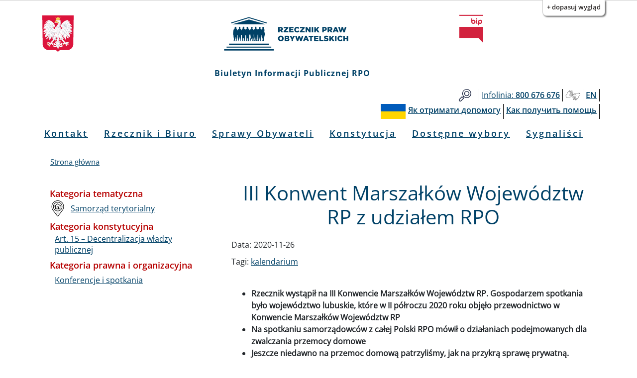

--- FILE ---
content_type: text/html; charset=UTF-8
request_url: https://bip.brpo.gov.pl/pl/content/iii-konwent-marszalkow-wojewodztw-rp
body_size: 12252
content:
<!DOCTYPE html>
<html lang="pl" dir="ltr" prefix="og: https://ogp.me/ns#">
  <head>
    <meta charset="utf-8" />
<meta name="description" content="Rzecznik wystąpił na III Konwencie Marszałków Województw RP. Gospodarzem spotkania było województwo lubuskie, które w II półroczu 2020 roku objęło przewodnictwo w Konwencie Marszałków Województw RP. Na spotkaniu samorządowców z całej Polski RPO mówił o działaniach podejmowanych dla zwalczania przemocy domowe." />
<link rel="canonical" href="http://bip.brpo.gov.pl/pl/content/iii-konwent-marszalkow-wojewodztw-rp" />
<meta property="og:type" content="Artykuł" />
<meta property="og:url" content="http://bip.brpo.gov.pl/pl/content/iii-konwent-marszalkow-wojewodztw-rp" />
<meta property="og:title" content="III Konwent Marszałków Województw RP z udziałem RPO" />
<meta property="og:image" content="http://bip.brpo.gov.pl/sites/default/files/styles/780_x/public/konwent_marszalkow_2020.png?itok=yxSN8tjL" />
<meta name="twitter:card" content="summary_large_image" />
<meta name="twitter:title" content="III Konwent Marszałków Województw RP z udziałem RPO" />
<meta name="twitter:description" content="Rzecznik wystąpił na III Konwencie Marszałków Województw RP. Gospodarzem spotkania było województwo lubuskie, które w II półroczu 2020 roku objęło przewodnictwo w Konwencie Marszałków Województw RP. Na spotkaniu samorządowców z całej Polski RPO mówił o działaniach podejmowanych dla zwalczania przemocy domowe." />
<meta name="twitter:image" content="http://bip.brpo.gov.pl/sites/default/files/styles/780_x/public/konwent_marszalkow_2020.png?itok=yxSN8tjL" />
<meta name="Generator" content="Drupal 10 (https://www.drupal.org)" />
<meta name="MobileOptimized" content="width" />
<meta name="HandheldFriendly" content="true" />
<meta name="viewport" content="width=device-width, initial-scale=1, shrink-to-fit=no" />
<meta http-equiv="x-ua-compatible" content="ie=edge" />
<link rel="icon" href="/sites/default/files/favicon128_128_4.ico" type="image/vnd.microsoft.icon" />
<link rel="alternate" hreflang="pl" href="http://bip.brpo.gov.pl/pl/content/iii-konwent-marszalkow-wojewodztw-rp" />

    <title>III Konwent Marszałków Województw RP z udziałem RPO</title>
    <link rel="stylesheet" media="all" href="/sites/default/files/css/css_bobw2G86YedkozdoxF1HjSFMYD-3OEGZs4Z6Kf3jOhc.css?delta=0&amp;language=pl&amp;theme=bootstrap_barrio_brpo&amp;include=[base64]" />
<link rel="stylesheet" media="all" href="/sites/default/files/css/css_Z3wYSOPS5DbrivLwH-G1OCbF2wb_deCS5E4AAlZjV3A.css?delta=1&amp;language=pl&amp;theme=bootstrap_barrio_brpo&amp;include=[base64]" />
<link rel="stylesheet" media="print" href="/sites/default/files/css/css_cXixT7nhxgDOPgL14S0Y5Sao-CVDs4vJJqAsLLiiG0E.css?delta=2&amp;language=pl&amp;theme=bootstrap_barrio_brpo&amp;include=[base64]" />

    
    <meta name="deklaracja-dostępności" content="https://bip.brpo.gov.pl/pl/content/deklaracja-dostepnosci-serwisu-bip-brpo-gov-pl"> 
  </head>
  <body class="layout-one-sidebar layout-sidebar-first page-node-19635 path-node node--type-artykul lang-pl">
    <!--<a href="#main-content" class="visually-hidden focusable skip-link">
      Przejdź do treści
    </a>-->
            	    <div id="skip-link">
		<ul>
		    <li><a href="#block-menupl" class="visually-hidden focusable"> Przejdź do menu głównego</a></li>
		    <li><a href="#main-content" class="visually-hidden focusable">Przejdź do treści</a></li>
		    <li><a href="#block-stopkapl" class="visually-hidden focusable">Przejdź to informacji o kontakcie </a></li>	
		    <li><a href="https://bip.brpo.gov.pl/pl/sitemap" class="visually-hidden focusable">Przejdź do mapy serwisu</a></li>
		</ul>
	    </div>
	    <h1 class="visually-hidden">Biuletyn Informacji Publicznej RPO</h1>
                


    <div class="flc-prefsEditor-separatedPanel fl-prefsEditor-separatedPanel">
  <div class="flc-slidingPanel-panel flc-prefsEditor-iframe"></div>
  <div class="fl-panelBar">
    <span class="fl-prefsEditor-buttons">
      <button id="reset" class="flc-prefsEditor-reset fl-prefsEditor-reset"><span class="fl-icon-undo"></span> Resetuj</button>
      <button id="show-hide" class="flc-slidingPanel-toggleButton fl-prefsEditor-showHide"> Show/Hide</button>
    </span>
  </div>
</div>
<nav class="flc-toc-tocContainer"></nav>

      <div class="dialog-off-canvas-main-canvas" data-off-canvas-main-canvas>
    <div id="page-wrapper">
  <div id="page">
    <header id="header" class="header" aria-label="Nagłówek strony">
                        <div class="branding_brpo_wrapper">
            <div id="branding_brpo"  class="justify-content-center align-items-center container">
              <section class="row region region-branding-brpo">
    <div id="block-brandingbrpopl" class="block-content-basic block block-block-content block-block-content7dca4a4b-f1d7-4fef-ad9a-96a05ed6e4ab">
  
    
      <div class="content">
      
            <div class="clearfix text-formatted field field--name-body field--type-text-with-summary field--label-hidden field__item"><div class="container-fluid"><div class="row"><div class="col-2"><img class="godlo_class" src="/sites/default/files/herb_polski.svg" data-entity-uuid="" data-entity-type="" alt="Godło RP" width="3158" height="3716" id="godlo_kontener"></div><div class="col-8"><a href="/pl" id="strona_glowna" title="Przejdź do strony głównej"><img class="logo_class" src="/sites/default/files/logo_rpo_2022_06_17_v2.png" data-entity-uuid="" data-entity-type="" alt="Logo RPO" width="550" height="148" id="logo_kontener_pl"></a></div><div class="col-2"><a class="bip_kontener" href="https://www.gov.pl/web/bip" title="Przejdź do Strony Głównej Biuletynu Informacji Publicznej"><img class="logo_class" src="/sites/default/files/BIP.svg" data-entity-uuid="" data-entity-type="" alt="Logo BIP" width="128" height="150" id="bip_kontener"></a></div></div></div><div class="biuletyn">Biuletyn Informacji Publicznej RPO</div></div>
      
    </div>
  </div>

  </section>

            </div>
          </div>
                
                  <div class="pasek_gorny_brpo_wrapper">
            <div id="pasek_gorny_brpo"  class="container">
              <section class="row region region-pasek-gorny-brpo">
    <div id="block-pasekgornypl" class="block-content-basic block block-block-content block-block-content454cc595-ca63-4693-b8a8-fffb2bbf1446">
  
    
      <div class="content">
      
            <div class="clearfix text-formatted field field--name-body field--type-text-with-summary field--label-hidden field__item"><nav class="navbar navbar-expand-lg "><div class="d-flex flex-grow-1"><!-- hidden spacer to center brand on mobile --><div class="w-100 text-right">&nbsp;</div></div><div class="navbar-collapse flex-grow-1" id="pasek_gorny"><ul class="navbar-nav ml-auto flex-nowrap" role="list"><li class="nav-item etykieta_szukaj"><a class="nav-link" href="/site-search" title="Wyszukiwarka">Szukaj</a></li><li class="nav-item"><a class="nav-link" href="/infolinia" title="Telefon do RPO"><span class="light">Infolinia:</span><span class="semibold"> 800 676 676</span></a></li><li class="nav-item polski_jezyk_migowy_m"><a class="nav-link" href="https://www.rpo.gov.pl/pl/content/glusi" title="Informacje o RPO w Polskim Języku Migowym">Głusi</a></li><li class="nav-item"><a class="nav-link" href="/en" title="Zmiana języka na angielski"><span class="semibold">EN</span></a></li></ul></div></nav><nav class="navbar navbar-expand-lg "><div class="d-flex flex-grow-1"><!-- hidden spacer to center brand on mobile --><div class="w-100 text-right">&nbsp;</div></div><div class="navbar-collapse flex-grow-1" id="pasek_gorny_ua"><ul class="navbar-nav ml-auto flex-nowrap" role="list"><li class="nav-item pasek_flaga_ua" aria-hidden="true">&nbsp;</li><li class="nav-item"><a class="nav-link" href="/pl/content/rpo-yak-otrimati-dopomogu-ukraina" title=""><span class="semibold">Як отримати допомогу</span></a></li><li class="nav-item"><a class="nav-link" href="/pl/content/rpo-kak-poluchit-pomosch-ukraina" title=""><span class="semibold">Как получить помощь</span></a></li></ul></div></nav></div>
      
    </div>
  </div>

  </section>

            </div>
          </div>
       

                <nav class="navbar navbar-expand-lg" id="navbar-main">
                      
                          <button class="navbar-toggler navbar-toggler-right" type="button" data-toggle="collapse" data-target="#CollapsingNavbar" aria-controls="CollapsingNavbar" aria-expanded="false" aria-label="Toggle navigation"><span class="navbar-toggler-icon"></span></button>
              <div class="collapse navbar-collapse justify-content-center" id="CollapsingNavbar">
                  <nav role="navigation" aria-labelledby="block-menupl-menu" id="block-menupl" class="block block-menu navigation menu--menu-pl">
            
  <h2 class="visually-hidden" id="block-menupl-menu">Menu PL</h2>
  

        
                  <ul class="clearfix nav" data-component-id="bootstrap_barrio:menu">
                    <li class="nav-item">
                <a href="/pl/content/zlozenie-wniosku-do-rzecznika-praw-obywatelskich" class="nav-link nav-link--pl-content-zlozenie-wniosku-do-rzecznika-praw-obywatelskich" data-drupal-link-system-path="content/jak-mozna-zwrocic-sie-do-rpo">Kontakt</a>
              </li>
                <li class="nav-item menu-item--collapsed">
                <a href="/pl/content/rzecznik-i-biuro" class="nav-link nav-link--pl-content-rzecznik-i-biuro" data-drupal-link-system-path="content/rzecznik-i-biuro">Rzecznik i Biuro</a>
              </li>
                <li class="nav-item">
                <a href="/pl/sprawy-wazne-dla-obywateli" class="nav-link nav-link--pl-sprawy-wazne-dla-obywateli" data-drupal-link-system-path="sprawy-wazne-dla-obywateli">Sprawy Obywateli</a>
              </li>
                <li class="nav-item">
                <a href="/pl/konstytucja" title="Katalog spraw z podziałem wg artykułów Konstytucji RP" class="nav-link nav-link--pl-konstytucja" data-drupal-link-system-path="konstytucja">Konstytucja</a>
              </li>
                <li class="nav-item">
                <a href="/pl/tagi/dostepne-wybory" class="nav-link nav-link--pl-tagi-dostepne-wybory" data-drupal-link-system-path="taxonomy/term/1426">Dostępne wybory</a>
              </li>
                <li class="nav-item">
                <a href="https://bip.brpo.gov.pl/pl/sygnalisci" class="nav-link nav-link-https--bipbrpogovpl-pl-sygnalisci">Sygnaliści</a>
              </li>
        </ul>
  



  </nav>


                              </div>
                                          </nav>
        
        

        

          
    </header>
          <div class="highlighted">
        <aside class="container section clearfix" role="complementary">
            <div data-drupal-messages-fallback class="hidden"></div>


        </aside>
      </div>
            <div id="main-wrapper" class="layout-main-wrapper clearfix">
              <div id="main" class="container">
            <div id="block-bootstrap-barrio-brpo-breadcrumbs" class="block block-system block-system-breadcrumb-block">
  
    
      <div class="content">
      
  <nav role="navigation" aria-label="breadcrumb" style="">
  <ol class="breadcrumb">
            <li class="breadcrumb-item">
        <a href="/pl">Strona główna</a>
      </li>
        </ol>
</nav>


    </div>
  </div>


          <div class="row row-offcanvas row-offcanvas-left clearfix">
              <main class="main-content col" id="content" role="main">
                <section class="section">
                  <a id="main-content" tabindex="-1"></a>

	            

                    <div id="block-bootstrap-barrio-brpo-page-title" class="block block-core block-page-title-block">
  
    
      <div class="content">
      
  <h2 class="title"><span class="field field--name-title field--type-string field--label-hidden">III Konwent Marszałków Województw RP z udziałem RPO</span>
</h2>


    </div>
  </div>
<div id="block-bootstrap-barrio-brpo-content" class="block block-system block-system-main-block">
  
    
      <div class="content">
      <div data-history-node-id="19635" class="node node--type-artykul node--view-mode-full ds-1col clearfix">

  

  
  <div class="field field--name-field-data field--type-daterange field--label-inline">
    <div class="field__label">Data:</div>
          <div class='field__items'>
              <div class="field__item"><time datetime="2020-11-26T13:32:00Z" class="datetime">2020-11-26</time>
</div>
              </div>
      </div>

            <div class="field field--name-dynamic-block-fieldnode-socialmedia field--type-ds field--label-hidden field__item"><div class="views-element-container"><div class="view view-socialmedia view-id-socialmedia view-display-id-block_1 js-view-dom-id-1b9ba6ce20365f68e71dc81ce0a7e46667223ead028c8c1b115f68805f4870e7">
  
    
      
  
          </div>
</div>
</div>
            <div  class="wrapper-tagi">
            <span  class="field-label-inline">Tagi:</span>
  
            <a href="/pl/tagi/kalendarium" hreflang="pl">kalendarium</a>
      
  
    </div>


            <div class="field field--name-dynamic-block-fieldnode-blok-obrazek-z-linkiem field--type-ds field--label-hidden field__item"><div class="views-element-container"><div class="view view-obrazek-z-linkiem view-id-obrazek_z_linkiem view-display-id-block_1 js-view-dom-id-41057b8986bf6f52cb43a3e0106bc3ddaf69773f248c41476677d710d6b0fb78">
  
    
      
  
          </div>
</div>
</div>
      
            <div class="clearfix text-formatted field field--name-body field--type-text-with-summary field--label-hidden field__item"><ul>
<li><strong>Rzecznik wystąpił na III Konwencie Marszałków Województw RP. Gospodarzem spotkania było województwo lubuskie, które w II półroczu 2020 roku objęło przewodnictwo w Konwencie Marszałków Województw RP</strong></li>
<li><strong>Na spotkaniu samorządowców z całej Polski RPO mówił o działaniach podejmowanych dla zwalczania przemocy domowe</strong></li>
<li><strong>Jeszcze niedawno na przemoc domową patrzyliśmy, jak na przykrą sprawę prywatną. Tymczasem przemoc domowa, na którą państwo nie reaguje, to naruszenie podstawowych praw człowieka – podkreślił Adam Bodnar</strong></li>
</ul>
<p>Na III Konwencie Marszałków Województw RP Rzecznik Praw Obywatelskich poruszył temat przeciwdziałania przemocy domowej.</p>
<p>Walka z przemocą domową to walka państwa z obojętnością, zapewnienie działającego systemu wsparcia dla osób doświadczających przemocy, zwalczanie szkodliwych stereotypów, a także mechanizmy, które pomogłyby sprawcom przemocy radzić sobie z agresją czy przechodzić skuteczną resocjalizację. Badania np. Kantar dla Ministerstwa Rodziny, pokazują, że w Polsce diametralnie zmienia się postrzeganie przemocy domowej. Jeszcze niedawno na przemoc domową patrzyliśmy, jak na przykrą sprawę prywatną. Tymczasem przemoc domowa, na którą państwo nie reaguje to naruszenie podstawowych praw człowieka – podkreślił RPO.</p>
<p>Latem wybrzmiał niepokojący projekt wypowiedzenia konwencji antyprzemocowej (stambulskiej), który pomaga państwom rozwijać mechanizmy walki z przemocą wobec kobiet. Nie jest to żaden akt ideologiczny – stanowczo podkreślił Rzecznik. Konwencja jest narzędziem, które pomaga poprawić funkcjonowanie systemów krajowych i wprowadza standardy, które powinny stać się naszą codziennością, a nie źródłem kontrowersji czy sporów.</p>
<p>Adam Bodnar zwrócił także uwagę na trudną sytuację grup szczególnie narażonych na przemoc np. osób starszych, dzieci, kobiet z niepełnosprawnościami czy migrantek. Sytuacji nie ułatwia fakt, że system opieki psychiatrycznej przeżywa obecnie fatalne załamanie.</p>
<h3>Epidemia przemocy</h3>
<p>RPO przykłada dużą wagę do uważnego monitorowania istniejących mechanizmów państwowych oraz podniesienie świadomości społecznej o przemocy domowej. Epidemia koronawirusa postawiła osoby doświadczające przemocy domowej w rozpaczliwej sytuacji. Osłabienie gospodarki, przez które wiele osób straciło pracę pogłębiła problemy finansowe wielu rodzin. Konieczność izolowania się i pracy zdalnej spowodowały z kolei, że większość czasu spędzamy w domach. Dlatego w wielu rodzinach, w których sytuacja przemocy domowej występowała lub stosunki rodzinne były bardzo napięte, agresja eskalowała. W okresie pandemii Niebieska Linia odebrała ponad 4 razy więcej wiadomości mailowych z prośbą o pomoc, niż w podobnym okresie czasu w poprzednich latach.</p>
<p>Na początku maja Rzecznik zwrócił się do wszystkich urzędów wojewódzkich o dokonanie oceny funkcjonowania w czasie pandemii COVID-19 systemu przeciwdziałania przemocy w rodzinie oraz poinformowanie, czy miejsca bezpiecznego schronienia dla ofiar pozostają otwarte i dostępne, a w sytuacji ograniczenia dostępności - o wskazanie, czy zostały zapewnione alternatywne miejsca, gdzie można uzyskać schronienie. RPO otrzymał informacje z 15 województw (brak informacji z województwa kujawsko-pomorskiego). Wojewodowie informowali samorządy o funkcjonowaniu bezpłatnej aplikacji mobilnej „Twój Parasol” oraz opracowanej przez Biuro Rzecznika publikacji&nbsp; „Osobisty plan awaryjny”. Na stronach samorządowych pojawiały się zaktualizowane informacje o miejscach udzielających schronienia i wsparcia także w trakcie epidemii.</p>
<p>Rzecznik jest też zaniepokojony sytuacją samotnych matek z dziećmi, które szukają wsparcia. Rzecznik podziela wyrażoną w Informacji NIK „Wsparcie dla potrzebujących schronienia matek z małoletnimi dziećmi i kobiet w ciąży” ocenę, że działania większości samorządowych jednostek organizacyjnych pomocy społecznej nie zapewniły odpowiedniego wsparcia potrzebującym schronienia matkom z małoletnimi dziećmi oraz kobietom w ciąży.</p>
<h3>Pod jednym dachem z agresorem</h3>
<p>Rzecznik otrzymuje skargi na długotrwałość postępowań sądowych w sprawach, w których osoby dotknięte przemocą w rodzinie wystąpiły do sądu z żądaniem zobowiązania sprawcy przemocy do opuszczenia wspólnie zajmowanego mieszkania. Ze skarg wynika, ze niejednokrotnie takie sprawy przeciągają się, co z kolei poważnie eskaluje sytuację.</p>
<p>W kwietniu 2020 roku przyjęta została ustawa o natychmiastowym opuszczeniu mieszkania przez sprawcę. Policjant będzie mógł nakazać sprawcy przemocy, by natychmiast wyprowadził się z mieszkania. Jeśli ofiara boi się powrotu sprawcy, będzie mogła wystąpić do sądu o przedłużenie nakazu. Agresor będzie miała na to 14 dni. Sprawca przemocy będzie się mógł odwołać od tego do sądu , który jego zażalenie rozpatrzy w ciągu trzech dni. Jak widać terminy są krótkie i powinny poprawić sytuację. To zdaniem RPO krok w dobrą stronę dla poprawy sytuacji osób doświadczających przemocy.</p>
<p>Niestety brakuje dalej prawa, które zapewniałoby zakaz zbliżania sprawcy przemocy do jego ofiar.</p>
<h3>Rozmawiajmy o przemocy</h3>
<p>Niezwykle istotne są badania, kampanie zwiększające świadomość społeczną dotyczącą przemocy domowej. Debata na ten temat pomaga zwalczać stereotypy, a także ułatwić osobom doświadczającym przemocy poszukiwanie wsparcia i rozwiązań.</p>
<h3>Pomoc prawna i wsparcie państwa dla ofiar, ale też dla sprawców przemocy</h3>
<p>Konwencja stambulska wymaga stworzenia działającego systemu wsparcia dla sprawców przemocy. Istnieją metody pracy, które pomagają oduczyć się agresywnego reagowania. Prewencja musi być wielopoziomowa, pozytywnie wzmacniająca, ale przede wszystkim musi wynikać z woli danej osoby do wprowadzenia życiowych zmian oraz zapanowania nad agresją.</p>
<p>Także osoby doświadczające przemocy potrzebują więcej wsparcia od państwa w kontakcie z organami reagującymi na przestępstwa czy w trakcie rozprawy przed sądem.</p>
<p>Kłopoty ze sprawami przed sądem czy mechanizmami dochodzenia sprawiedliwości mogą mieć nie tylko cudzoziemcy, ale np. osoby niewidzące, z niepełnosprawnością intelektualną, głusi, osoby niepełnoletnie czy osoby z niepełnosprawnością. W polskiej procedurze karnej nie ma systemowych rozwiązań - pojedyncze regulacje nie gwarantują pomocy osobom, które mogą mieć problem ze zrozumieniem tego, co się dzieje na policji czy w sądzie.</p>
<p>Trzeba wprowadzić konkretne standardy i procedury np. specjalistów prowadzących przesłuchanie w delikatnych sprawach, unikanie zadawania pytań o sytuację rodzinną czy osobistą, które nie mają związku ze sprawą, przygotowanie odpowiednich pomieszczeń do składania zeznań, wzmocniona ochrona osób narażonych na powtórną wiktymizację etc.&nbsp;</p>
</div>
      

</div>


    </div>
  </div>
<div class="views-element-container block block-views block-views-blockklauzule-block-2" id="block-views-block-klauzule-block-2">
  
    
      <div class="content">
      <div><div class="view view-klauzule view-id-klauzule view-display-id-block_2 js-view-dom-id-04c431d7a6e415cbe87513d1361650f037335c072e27b8d15dad33edf6d8c05d">
  
    
      
  
          </div>
</div>

    </div>
  </div>
<div class="views-element-container block block-views block-views-blockklauzule-block-1" id="block-views-block-klauzule-block-1">
  
    
      <div class="content">
      <div><div class="view view-klauzule view-id-klauzule view-display-id-block_1 js-view-dom-id-de8cf50e8bc15380e3aa5d434c07311b4a2cfb5ca9d0aee41cfbcca8ad7000e7">
  
    
      
  
          </div>
</div>

    </div>
  </div>
<div class="views-element-container block block-views block-views-blockzdjecia-block-1" id="block-views-block-zdjecia-block-1">
  
    
      <div class="content">
      <div><div class="view view-zdjecia view-id-zdjecia view-display-id-block_1 js-view-dom-id-90c9ee1561c3b45205bc6c2494213c28a482b69223c64f7c82df78451d143424">
  
    
      
      <div class="view-content">
      
<div id="views-bootstrap-zdjecia-block-1" class="carousel slide"
    data-interval="5000"
     data-ride="carousel"     data-pause="hover"
>
      <ol class="carousel-indicators">
                          <li class="active" data-target="#views-bootstrap-zdjecia-block-1" data-slide-to="0"></li>
        </ol>
  
    <div class="carousel-inner">
                    <div class="carousel-item active">
          
<img loading="lazy" src="/sites/default/files/styles/780_x/public/konwent_marszalkow_2020.png?itok=yxSN8tjL" width="780" height="520" alt="Szara plansza z tytułem wydarzenia i mapką Polski w kolorze biało - czerwonym" title="" />


                                <div class="carousel-caption d-none d-md-block">
                                        <h3>III Konwent Marszałków Województw RP 2020</h3>
                                                </div>
                            </div>
      </div>
        <a class="carousel-control-prev" href="#views-bootstrap-zdjecia-block-1" role="button" data-slide="prev">
      <span class="carousel-control-prev-icon" aria-hidden="true"></span>
      <span class="sr-only">Poprzednie</span>
    </a>
    <a class="carousel-control-next" href="#views-bootstrap-zdjecia-block-1" role="button" data-slide="next">
      <span class="carousel-control-next-icon" aria-hidden="true"></span>
      <span class="sr-only">Dalej</span>
    </a>
  </div>
    </div>
  
          </div>
</div>

    </div>
  </div>
<div class="views-element-container block block-views block-views-blockstopka-artykulu-block-1" id="block-views-block-stopka-artykulu-block-1">
  
    
      <div class="content">
      <div><div class="info-udos view view-stopka-artykulu view-id-stopka_artykulu view-display-id-block_1 js-view-dom-id-c992164793f65ea90096f417adb3a660e7785bb5b4e920be3b033dc21ba340e4">
  
    
      <div class="view-header">
      <p class="class-footer-information-text">Informacja o udostępnieniu:</p>
    </div>
      
      <div class="view-content">
          <div class="views-row">
    <span class="views-field views-field-field-autor-informacji"><span class="views-label views-label-field-autor-informacji class-footer-information-label">Autor informacji: </span><span class="field-content class-footer-information-field">Dagmara Derda</span></span><div class="views-field views-field-created"><span class="views-label views-label-created class-footer-information-label">Data publikacji: </span><span class="field-content class-footer-information-field"><time datetime="2020-11-26T13:38:57+01:00" class="datetime">2020-11-26 13:38:57</time>
</span></div><div class="views-field views-field-name-2"><span class="views-label views-label-name-2 class-footer-information-label">Osoba udostępniająca: </span><span class="field-content class-footer-information-field">Agnieszka Jędrzejczyk</span></div>
  </div>

    </div>
  
          </div>
</div>

    </div>
  </div>
<div class="views-element-container block block-views block-views-blockhistoria-zmian-block-1" id="block-views-block-historia-zmian-block-1">
  
    
      <div class="content">
      <div><div class="view view-historia-zmian view-id-historia_zmian view-display-id-block_1 js-view-dom-id-df50427dd110d994c59104c5ae27588a1fabe4e732e48a908f43a0fe700eca17">
  
    
      <div class="view-header">
      <p class="class-footer-information-text">Historia zmian:</p>

    </div>
      
      <div class="view-content">
            <div class="views-row">
          <div class="views-row">
    <div class="views-field views-field-changed"><span class="views-label views-label-changed">Data: </span><span class="field-content"><time datetime="2020-12-28T13:50:17+01:00" class="datetime">2020-12-28 13:50:17</time>
</span></div><div class="views-field views-field-title-1"><span class="views-label views-label-title-1">Tytuł: </span><span class="field-content"><a href="/pl/content/iii-konwent-marszalkow-wojewodztw-rp" hreflang="pl">III Konwent Marszałków Województw RP z udziałem RPO</a></span></div><div class="views-field views-field-name"><span class="views-label views-label-name">Operator: </span><span class="field-content">Agnieszka Jędrzejczyk</span></div>
  </div>

  </div>

    </div>
  
          </div>
</div>

    </div>
  </div>


                </section>
              </main>
                          <div class="sidebar_first sidebar col-md-4 order-first" id="sidebar_first">
                <aside class="section" role="complementary">
                    <div class="views-element-container block block-views block-views-blockkategorie-po-lewo-block-1" id="block-views-block-kategorie-po-lewo-block-1">
  
    
      <div class="content">
      <div><div class="view view-kategorie-po-lewo view-id-kategorie_po_lewo view-display-id-block_1 js-view-dom-id-65f9130fcf2b0fae7348e77c011187b8727d6a93883d20b16915d2de8e1a5453">
  
    
      
      <div class="view-content">
      <div class="item-list">
      <h3>Kategoria tematyczna</h3>
  
  <ul>

          <li><div class="views-field views-field-field-icon"><div class="field-content">  
<img loading="lazy" src="/sites/default/files/styles/32_x_32/public/samorzad_terytorialny.png?itok=AmA-wf2I" width="32" height="32" alt="" title="" />

</div></div><div class="views-field views-field-name"><span class="field-content"><a href="/pl/kategoria-tematyczna/samorz%C4%85d-terytorialny" hreflang="pl">Samorząd terytorialny</a></span></div></li>
    
  </ul>

</div>
<div class="item-list">
      <h3>Kategoria konstytucyjna</h3>
  
  <ul>

          <li><div class="views-field views-field-name"><span class="field-content"><a href="/pl/kategoria-konstytucyjna/art-15-decentralizacja-wladzy-publicznej" hreflang="pl">Art. 15 – Decentralizacja władzy publicznej</a></span></div></li>
    
  </ul>

</div>
<div class="item-list">
      <h3>Kategoria prawna i organizacyjna</h3>
  
  <ul>

          <li><div class="views-field views-field-name"><span class="field-content"><a href="/pl/kategoria-prawna-i-organizacyjna/konferencje-i-spotkania" hreflang="pl">Konferencje i spotkania</a></span></div></li>
    
  </ul>

</div>

    </div>
  
          </div>
</div>

    </div>
  </div>


                </aside>
              </div>
            
            
          </div>
        </div>
          </div>
    


              <div class="see_also_brpo_wrapper">
            <div id="see_also_brpo" class="container">
              <section class="row region region-see-also-brpo">
    <div class="views-element-container block block-views block-views-blocksee-also-block-1" id="block-views-block-see-also-block-1">
  
      <h2>Zobacz także</h2>
    
      <div class="content">
      <div><div class="view view-see-also view-id-see_also view-display-id-block_1 js-view-dom-id-fb7da2b55517f91a3505e7a0ece172ebb945629d4dea2fd27e7637e420973bb0">
  
    
      
      <div class="view-content">
      <div data-drupal-views-infinite-scroll-content-wrapper class="views-infinite-scroll-content-wrapper clearfix"><div id="views-bootstrap-see-also-block-1"  class="grid views-view-grid">
  <div class="row">
          <div  class="col-12 col-sm-6 col-md-6 col-lg-4 col-xl-3 item">
        <div class="views-field views-field-field-media-zdjecie"><div class="field-content"><div>
  
  
  <div class="field field--name-field-media-image field--type-image field--label-visually_hidden">
    <div class="field__label visually-hidden">Obraz</div>
              <div class="field__item">  
<img loading="lazy" src="/sites/default/files/styles/large/public/strona%20internetowa.png?itok=lOJN5dH_" width="480" height="320" alt="Plan awaryjny dla osób doświadczających przemocy domowej" title="" />

</div>
          </div>

</div>
</div></div><div class="views-field views-field-field-data"><div class="field-content data"><time datetime="2020-12-11T09:01:00Z" class="datetime">2020-12-11</time>
</div></div><div class="views-field views-field-title"><span class="field-content"><a href="/pl/content/plan-awaryjny-przemoc-domowa-pomoc-w-epidemii" hreflang="pl">Plan awaryjny - jak szukać pomocy, gdy doświadczamy przemocy domowej w pandemii?</a></span></div>
      </div>
          <div  class="col-12 col-sm-6 col-md-6 col-lg-4 col-xl-3 item">
        <div class="views-field views-field-field-media-zdjecie"><div class="field-content"><div>
  
  
  <div class="field field--name-field-media-image field--type-image field--label-visually_hidden">
    <div class="field__label visually-hidden">Obraz</div>
              <div class="field__item">  
<img loading="lazy" src="/sites/default/files/styles/large/public/seminarium_o_sedziach_listopad.png?itok=nnT_q-AS" width="480" height="320" alt="grafika z symbokami sądu" title="" />

</div>
          </div>

</div>
</div></div><div class="views-field views-field-field-data"><div class="field-content data"><time datetime="2020-11-24T08:28:00Z" class="datetime">2020-11-24</time>
</div></div><div class="views-field views-field-title"><span class="field-content"><a href="/pl/content/webinarium-rpo-wolnosc-zrzeszania-sie-sedziow-24-listopada" hreflang="pl">Webinarium online pt. „ Wolność zrzeszania się sędziów” 24 listopada 2020 r.</a></span></div>
      </div>
          <div  class="col-12 col-sm-6 col-md-6 col-lg-4 col-xl-3 item">
        <div class="views-field views-field-field-media-zdjecie"><div class="field-content"><div>
  
  
  <div class="field field--name-field-media-image field--type-image field--label-visually_hidden">
    <div class="field__label visually-hidden">Obraz</div>
              <div class="field__item">  
<img loading="lazy" src="/sites/default/files/styles/large/public/badania_prenatalne_strona.png?itok=6-KtGHwr" width="480" height="320" alt="plakat wydarzenia ze zdjęciem kobiety w ciąży" title="" />

</div>
          </div>

</div>
</div></div><div class="views-field views-field-field-data"><div class="field-content data"><time datetime="2020-11-23T18:40:00Z" class="datetime">2020-11-23</time>
</div></div><div class="views-field views-field-title"><span class="field-content"><a href="/pl/content/dostep-do-badan-prenatalnych-po-wyroku-tk-webinarium-rpo" hreflang="pl">Dostęp do badań prenatalnych po wyroku TK. Webinarium eksperckie RPO 23 listopada 2020 r. </a></span></div>
      </div>
          <div  class="col-12 col-sm-6 col-md-6 col-lg-4 col-xl-3 item">
        <div class="views-field views-field-field-media-zdjecie"><div class="field-content"><div>
  
  
  <div class="field field--name-field-media-image field--type-image field--label-visually_hidden">
    <div class="field__label visually-hidden">Obraz</div>
              <div class="field__item">  
<img loading="lazy" src="/sites/default/files/styles/large/public/Bez%20nazwy_8.png?itok=T6khB03a" width="480" height="320" alt="zdjęcia osób na ekranie komputera uczestniczących w dyskusji online" title="" />

</div>
          </div>

</div>
</div></div><div class="views-field views-field-field-data"><div class="field-content data"><time datetime="2020-11-15T19:04:00Z" class="datetime">2020-11-15</time>
</div></div><div class="views-field views-field-title"><span class="field-content"><a href="/pl/content/rpo-co-organy-europejskie-moga-zrobic-dla-praworzadnosci-w-polsce" hreflang="pl">Co organy europejskie mogą zrobić dla praworządności w Polsce. Adam Bodnar na Igrzyskach Wolności</a></span></div>
      </div>
          <div  class="col-12 col-sm-6 col-md-6 col-lg-4 col-xl-3 item">
        <div class="views-field views-field-field-media-zdjecie"><div class="field-content"><div>
  
  
  <div class="field field--name-field-media-image field--type-image field--label-visually_hidden">
    <div class="field__label visually-hidden">Obraz</div>
              <div class="field__item">  
<img loading="lazy" src="/sites/default/files/styles/large/public/przemoc_0.png?itok=P_uzB5c1" width="480" height="320" alt="" title="" />

</div>
          </div>

</div>
</div></div><div class="views-field views-field-field-data"><div class="field-content data"><time datetime="2020-05-07T08:32:00Z" class="datetime">2020-05-07</time>
</div></div><div class="views-field views-field-title"><span class="field-content"><a href="/pl/content/przemoc-domowa-ustawa-o-natychmiastowym-opuszczeniu-mieszkania-przez-sprawce" hreflang="pl">Przemoc domowa. Ustawa o natychmiastowym opuszczeniu mieszkania przez sprawcę przyjęta. Realizacja postulatów RPO</a></span></div>
      </div>
          <div  class="col-12 col-sm-6 col-md-6 col-lg-4 col-xl-3 item">
        <div class="views-field views-field-field-media-zdjecie"><div class="field-content"><div>
  
  
  <div class="field field--name-field-media-image field--type-image field--label-visually_hidden">
    <div class="field__label visually-hidden">Obraz</div>
              <div class="field__item">  
<img loading="lazy" src="/sites/default/files/styles/large/public/Przemoc.jpg?itok=U9N0eUNT" width="480" height="320" alt="Pięść na ciemnym tle" title="" />

</div>
          </div>

</div>
</div></div><div class="views-field views-field-field-data"><div class="field-content data"><time datetime="2019-11-25T13:11:00Z" class="datetime">2019-11-25</time>
 - <time datetime="2019-12-10T13:11:00Z" class="datetime">2019-12-10</time>
</div></div><div class="views-field views-field-title"><span class="field-content"><a href="/pl/content/osiem-historii-i-osiem-wyzwan-na-16-dni-akcji-przeciw-przemocy-wobec-kobiet" hreflang="pl">Osiem historii i osiem wyzwań na 16 dni akcji przeciw przemocy wobec kobiet</a></span></div>
      </div>
      </div>
</div>
</div>

    </div>
  
      

          </div>
</div>

    </div>
  </div>

  </section>

            </div>
          </div>
    
    

    
        


            <footer class="brpo_site-footer">
          <div class="footer_wrapper">
            <div id="footer_brpo" class="container">
              <section class="row region region-footer-brpo">
    <div id="block-stopkapl" class="block-content-basic block block-block-content block-block-contentde49b0a4-ccce-4993-9c1a-17c2ac9e51e6">
  
    
      <div class="content">
      
            <div class="clearfix text-formatted field field--name-body field--type-text-with-summary field--label-hidden field__item"><div class="container-fluid"><div class="row"><div class="col-md-4 d-flex justify-content-center"><div class="stopka_logo_brpo"><a href="https://www.rpo.gov.pl" title="Strona główna strony">strona główna rpo</a></div></div><div class="col-md-4 text-center align-self-center"><h2 class="kontakt">Kontakt</h2></div><ul class="col-md-4 align-self-center" role="list"><li class="text-center wniosek"><a href="/pl/content/jak-mozna-zwrocic-sie-do-rpo" title="Kontakt do RPO">Jak złożyć wniosek do rpo</a></li><li class="text-center wniosek"><a href="/pl/content/rpo-yak-otrimati-dopomogu-ukraina" title="">Як отримати допомогу</a></li><li class="text-center wniosek"><a href="/pl/content/rpo-kak-poluchit-pomosch-ukraina" title="">Как получить помощь</a></li></ul></div><div class="row jak_uzyskac"><div class="col-md-12"><h3 class="text-left">Jak uzyskać informacje od RPO:</h3></div></div><div class="row"><div class="col-lg-3"><h3>Infolinia BRPO</h3><ul role="list"><li>poniedziałki 10:00 - 18:00</li><li>wtorek - piątek 8:00 - 16:00</li><li><strong>800 676 676</strong> - połączenie bezpłatne z&nbsp;telefonów stacjonarnych oraz komórkowych</li><li><strong>(22) 551 77 91</strong> - połączenie płatne zgodnie z cennikiem operatora</li></ul><h3>Przyjęcia interesantów</h3><ul role="list"><li>poniedziałki 9:00 - 17:00</li><li>wtorek - piątek 9:00 - 15:00</li></ul></div><div class="col-lg-3"><h3>Inspektor Ochrony Danych</h3><p class="semibold">Beata Dąbrowska-Daciów</p><p class="semibold">Piotr Szczepaniak - osoba zastępującą inspektora w czasie jego nieobecności</p><p class="mail"><a href="https://bip.brpo.gov.pl/content/ochrona-danych"><span>dane kontaktowe i zasady ochrony danych osobowych</span></a></p><p>&nbsp;</p></div><div class="col-lg-3"><h3>Redaktor Biuletynu Informacji Publicznej</h3><p class="semibold">Monika Okrasa</p><p>tel: <span class="semibold">(22) 55 17 904</span></p><p><a href="https://formularze.brpo.gov.pl/formularz_kontaktowy?department=bip_editor"><span data-teams="true">formularz kontaktowy</span></a></p><ul role="list"><li><a href="/content/praca" title="Odnośnik prowadzi do działu praca">praca</a></li><li><a href="/content/zamowienia-publiczne" title="Odnośnik prowadzi do działu zamówienia publiczne">zamówienia publiczne</a></li></ul></div><div class="col-lg-3"><h3>Dla mediów</h3><p><a href="/pl/content/kontakt-dla-mediow">informacje dla mediów</a></p><p>&nbsp;</p><h3>E-LEARNING BRPO</h3><p><a href="https://e-learning.brpo.gov.pl/">e-learning</a></p></div></div><div class="row second"><div class="col-lg-3"><h3>Adres</h3><p>Al. Solidarności 77&nbsp;<br>00-090 Warszawa</p><ul role="list"><li>tel. centrali: <span class="semibold">(22) 55 17 700</span></li><li>fax: <span class="semibold">(22) 827 64 53</span></li><li><a href="https://formularze.brpo.gov.pl/formularz_kontaktowy?department=other"><span data-teams="true">formularz kontaktowy</span></a></li></ul><p>nip: <span class="semibold">525-10-08-674</span></p><p>regon: <span class="semibold">012093073</span></p></div><div class="col-lg-3"><h3>Pełnomocnicy Terenowi RPO</h3><ul role="list"><li><a href="/pelnomocnik-terenowy-rpo-katowice">Katowice</a></li><li><a href="/pelnomocnik-terenowy-rpo-gdansk">Gdańsk</a></li><li><a href="/pelnomocnik-terenowy-rpo-wroclaw">Wrocław</a></li></ul><h3 style="margin-top:40px;">Zespół do spraw Sygnalistów</h3><p><a href="https://sygnalisci.gov.pl">strona internetowa sygnalistów</a></p></div><div class="col-lg-3"><h3>BRPO w mediach społecznościowych</h3><ul role="list"><li><a href="https://www.facebook.com/BiuroRPO">Facebook</a></li><li><a href="https://twitter.com/BiuroRPO">Twitter</a></li><li><a href="https://www.linkedin.com/company/biurorpo">Linkedin</a></li><li><a href="https://www.youtube.com/c/RzecznikPrawObywatelskich">YouTube</a></li><li><a href="https://www.instagram.com/rpowdrodze/">Instagram</a></li></ul></div><div class="col-lg-3"><h3>Administrator</h3><p>Mariusz Masłowiecki</p><p><a href="https://formularze.brpo.gov.pl/formularz_kontaktowy?department=webmaster"><span data-teams="true">formularz kontaktowy</span></a></p><ul role="list"><li><a href="/sitemap" id="etykieta_mapa_witryny" title="Informacje dotyczące adresów URL witryny">mapa witryny</a></li><li><a href="/content/dostepnosc-brpo" title="Dostępność w Biurze Rzecznika Praw Obywatelskich">dostępność BRPO</a></li><li><a href="/content/deklaracja-dostepnosci-serwisu-bip-brpo-gov-pl" title="Deklaracja dostępności">deklaracja dostępności</a></li><li><a href="/content/polityka-wykorzystywania-plikow-cookies-w-serwisie-rpo" title="Polityka cookies">polityka cookies</a></li><li><a href="/rejestr-zmian" title="Rejestr zmian w BIP">rejestr zmian</a></li></ul></div></div></div></div>
      
    </div>
  </div>

  </section>

            </div>
          </div>
	</footer>
    

  </div>
</div>

  </div>

    
    <script type="application/json" data-drupal-selector="drupal-settings-json">{"path":{"baseUrl":"\/","pathPrefix":"pl\/","currentPath":"node\/19635","currentPathIsAdmin":false,"isFront":false,"currentLanguage":"pl"},"pluralDelimiter":"\u0003","suppressDeprecationErrors":true,"ajaxPageState":{"libraries":"[base64]","theme":"bootstrap_barrio_brpo","theme_token":null},"ajaxTrustedUrl":[],"views":{"ajax_path":"\/pl\/views\/ajax","ajaxViews":{"views_dom_id:fb7da2b55517f91a3505e7a0ece172ebb945629d4dea2fd27e7637e420973bb0":{"view_name":"see_also","view_display_id":"block_1","view_args":"19635","view_path":"\/node\/19635","view_base_path":null,"view_dom_id":"fb7da2b55517f91a3505e7a0ece172ebb945629d4dea2fd27e7637e420973bb0","pager_element":0},"views_dom_id:df50427dd110d994c59104c5ae27588a1fabe4e732e48a908f43a0fe700eca17":{"view_name":"historia_zmian","view_display_id":"block_1","view_args":"19635","view_path":"\/node\/19635","view_base_path":null,"view_dom_id":"df50427dd110d994c59104c5ae27588a1fabe4e732e48a908f43a0fe700eca17","pager_element":0}}},"modulePath":"\/modules\/contrib\/fluidui","user":{"uid":0,"permissionsHash":"a24e558ffde14fa3e6cac5d7240f889df3f5fc6b61d5cc58969283a1405fa23f"}}</script>
<script src="/sites/default/files/js/js_eG8T90AKiGOMa4TTbfX2heFhsCLGUhVaGkPQzhSo0cI.js?scope=footer&amp;delta=0&amp;language=pl&amp;theme=bootstrap_barrio_brpo&amp;include=eJyNjVEKwkAMRC-0cY-0bDStKXFTk43S21us-qEU_JmB9wYGVbt3q3PBasaaR1GsAt4X4TYm_PIFbdb8oXt-DZh8x_51MV2DbIHgNEjwKTi_-sBtCGdtP6Kf6ULpxnT3so64cafiR1OR_KTwprDRB1_hZRc"></script>

  <script type="text/javascript" src="/_Incapsula_Resource?SWJIYLWA=719d34d31c8e3a6e6fffd425f7e032f3&ns=2&cb=810713136" async></script></body>
</html>
